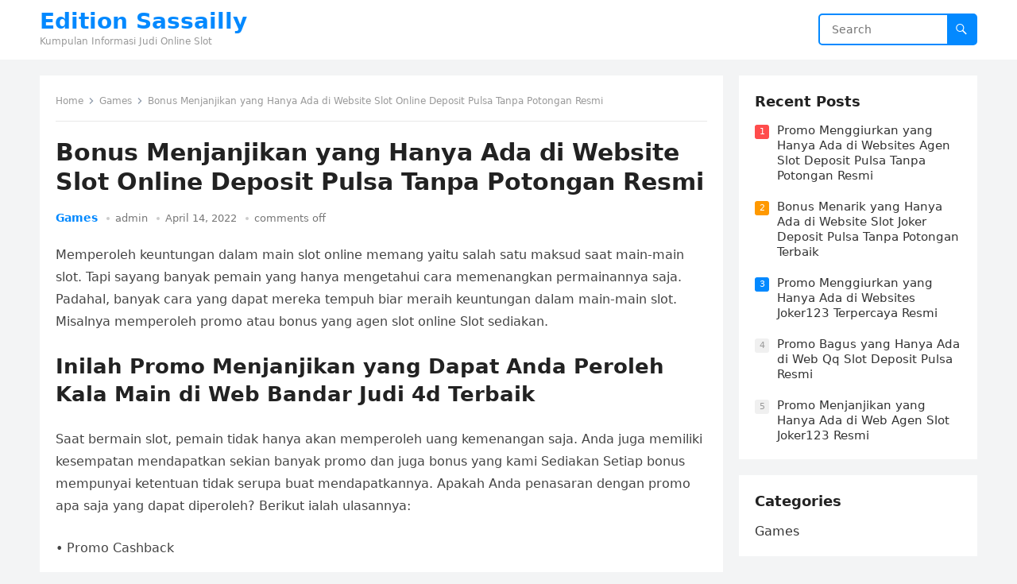

--- FILE ---
content_type: text/html; charset=UTF-8
request_url: https://editionsassailly.com/bonus-menjanjikan-yang-hanya-ada-di-website-slot-online-deposit-pulsa-tanpa-potongan-resmi/
body_size: 9816
content:
<!DOCTYPE html>
<html lang="en-US">
<head>
<meta charset="UTF-8">
<meta name="viewport" content="width=device-width, initial-scale=1">
<meta http-equiv="X-UA-Compatible" content="IE=edge">
<meta name="HandheldFriendly" content="true">
<link rel="profile" href="https://gmpg.org/xfn/11">
<title>Bonus Menjanjikan yang Hanya Ada di Website Slot Online Deposit Pulsa Tanpa Potongan Resmi &#8211; Edition Sassailly</title>
<meta name='robots' content='max-image-preview:large' />
<link rel="alternate" type="application/rss+xml" title="Edition Sassailly &raquo; Feed" href="https://editionsassailly.com/feed/" />
<link rel="alternate" type="application/rss+xml" title="Edition Sassailly &raquo; Comments Feed" href="https://editionsassailly.com/comments/feed/" />
<script type="text/javascript">
/* <![CDATA[ */
window._wpemojiSettings = {"baseUrl":"https:\/\/s.w.org\/images\/core\/emoji\/14.0.0\/72x72\/","ext":".png","svgUrl":"https:\/\/s.w.org\/images\/core\/emoji\/14.0.0\/svg\/","svgExt":".svg","source":{"concatemoji":"https:\/\/editionsassailly.com\/wp-includes\/js\/wp-emoji-release.min.js?ver=6.4.5"}};
/*! This file is auto-generated */
!function(i,n){var o,s,e;function c(e){try{var t={supportTests:e,timestamp:(new Date).valueOf()};sessionStorage.setItem(o,JSON.stringify(t))}catch(e){}}function p(e,t,n){e.clearRect(0,0,e.canvas.width,e.canvas.height),e.fillText(t,0,0);var t=new Uint32Array(e.getImageData(0,0,e.canvas.width,e.canvas.height).data),r=(e.clearRect(0,0,e.canvas.width,e.canvas.height),e.fillText(n,0,0),new Uint32Array(e.getImageData(0,0,e.canvas.width,e.canvas.height).data));return t.every(function(e,t){return e===r[t]})}function u(e,t,n){switch(t){case"flag":return n(e,"\ud83c\udff3\ufe0f\u200d\u26a7\ufe0f","\ud83c\udff3\ufe0f\u200b\u26a7\ufe0f")?!1:!n(e,"\ud83c\uddfa\ud83c\uddf3","\ud83c\uddfa\u200b\ud83c\uddf3")&&!n(e,"\ud83c\udff4\udb40\udc67\udb40\udc62\udb40\udc65\udb40\udc6e\udb40\udc67\udb40\udc7f","\ud83c\udff4\u200b\udb40\udc67\u200b\udb40\udc62\u200b\udb40\udc65\u200b\udb40\udc6e\u200b\udb40\udc67\u200b\udb40\udc7f");case"emoji":return!n(e,"\ud83e\udef1\ud83c\udffb\u200d\ud83e\udef2\ud83c\udfff","\ud83e\udef1\ud83c\udffb\u200b\ud83e\udef2\ud83c\udfff")}return!1}function f(e,t,n){var r="undefined"!=typeof WorkerGlobalScope&&self instanceof WorkerGlobalScope?new OffscreenCanvas(300,150):i.createElement("canvas"),a=r.getContext("2d",{willReadFrequently:!0}),o=(a.textBaseline="top",a.font="600 32px Arial",{});return e.forEach(function(e){o[e]=t(a,e,n)}),o}function t(e){var t=i.createElement("script");t.src=e,t.defer=!0,i.head.appendChild(t)}"undefined"!=typeof Promise&&(o="wpEmojiSettingsSupports",s=["flag","emoji"],n.supports={everything:!0,everythingExceptFlag:!0},e=new Promise(function(e){i.addEventListener("DOMContentLoaded",e,{once:!0})}),new Promise(function(t){var n=function(){try{var e=JSON.parse(sessionStorage.getItem(o));if("object"==typeof e&&"number"==typeof e.timestamp&&(new Date).valueOf()<e.timestamp+604800&&"object"==typeof e.supportTests)return e.supportTests}catch(e){}return null}();if(!n){if("undefined"!=typeof Worker&&"undefined"!=typeof OffscreenCanvas&&"undefined"!=typeof URL&&URL.createObjectURL&&"undefined"!=typeof Blob)try{var e="postMessage("+f.toString()+"("+[JSON.stringify(s),u.toString(),p.toString()].join(",")+"));",r=new Blob([e],{type:"text/javascript"}),a=new Worker(URL.createObjectURL(r),{name:"wpTestEmojiSupports"});return void(a.onmessage=function(e){c(n=e.data),a.terminate(),t(n)})}catch(e){}c(n=f(s,u,p))}t(n)}).then(function(e){for(var t in e)n.supports[t]=e[t],n.supports.everything=n.supports.everything&&n.supports[t],"flag"!==t&&(n.supports.everythingExceptFlag=n.supports.everythingExceptFlag&&n.supports[t]);n.supports.everythingExceptFlag=n.supports.everythingExceptFlag&&!n.supports.flag,n.DOMReady=!1,n.readyCallback=function(){n.DOMReady=!0}}).then(function(){return e}).then(function(){var e;n.supports.everything||(n.readyCallback(),(e=n.source||{}).concatemoji?t(e.concatemoji):e.wpemoji&&e.twemoji&&(t(e.twemoji),t(e.wpemoji)))}))}((window,document),window._wpemojiSettings);
/* ]]> */
</script>
<style id='wp-emoji-styles-inline-css' type='text/css'>

	img.wp-smiley, img.emoji {
		display: inline !important;
		border: none !important;
		box-shadow: none !important;
		height: 1em !important;
		width: 1em !important;
		margin: 0 0.07em !important;
		vertical-align: -0.1em !important;
		background: none !important;
		padding: 0 !important;
	}
</style>
<link rel='stylesheet' id='wp-block-library-css' href='https://editionsassailly.com/wp-includes/css/dist/block-library/style.min.css?ver=6.4.5' type='text/css' media='all' />
<style id='wp-block-library-theme-inline-css' type='text/css'>
.wp-block-audio figcaption{color:#555;font-size:13px;text-align:center}.is-dark-theme .wp-block-audio figcaption{color:hsla(0,0%,100%,.65)}.wp-block-audio{margin:0 0 1em}.wp-block-code{border:1px solid #ccc;border-radius:4px;font-family:Menlo,Consolas,monaco,monospace;padding:.8em 1em}.wp-block-embed figcaption{color:#555;font-size:13px;text-align:center}.is-dark-theme .wp-block-embed figcaption{color:hsla(0,0%,100%,.65)}.wp-block-embed{margin:0 0 1em}.blocks-gallery-caption{color:#555;font-size:13px;text-align:center}.is-dark-theme .blocks-gallery-caption{color:hsla(0,0%,100%,.65)}.wp-block-image figcaption{color:#555;font-size:13px;text-align:center}.is-dark-theme .wp-block-image figcaption{color:hsla(0,0%,100%,.65)}.wp-block-image{margin:0 0 1em}.wp-block-pullquote{border-bottom:4px solid;border-top:4px solid;color:currentColor;margin-bottom:1.75em}.wp-block-pullquote cite,.wp-block-pullquote footer,.wp-block-pullquote__citation{color:currentColor;font-size:.8125em;font-style:normal;text-transform:uppercase}.wp-block-quote{border-left:.25em solid;margin:0 0 1.75em;padding-left:1em}.wp-block-quote cite,.wp-block-quote footer{color:currentColor;font-size:.8125em;font-style:normal;position:relative}.wp-block-quote.has-text-align-right{border-left:none;border-right:.25em solid;padding-left:0;padding-right:1em}.wp-block-quote.has-text-align-center{border:none;padding-left:0}.wp-block-quote.is-large,.wp-block-quote.is-style-large,.wp-block-quote.is-style-plain{border:none}.wp-block-search .wp-block-search__label{font-weight:700}.wp-block-search__button{border:1px solid #ccc;padding:.375em .625em}:where(.wp-block-group.has-background){padding:1.25em 2.375em}.wp-block-separator.has-css-opacity{opacity:.4}.wp-block-separator{border:none;border-bottom:2px solid;margin-left:auto;margin-right:auto}.wp-block-separator.has-alpha-channel-opacity{opacity:1}.wp-block-separator:not(.is-style-wide):not(.is-style-dots){width:100px}.wp-block-separator.has-background:not(.is-style-dots){border-bottom:none;height:1px}.wp-block-separator.has-background:not(.is-style-wide):not(.is-style-dots){height:2px}.wp-block-table{margin:0 0 1em}.wp-block-table td,.wp-block-table th{word-break:normal}.wp-block-table figcaption{color:#555;font-size:13px;text-align:center}.is-dark-theme .wp-block-table figcaption{color:hsla(0,0%,100%,.65)}.wp-block-video figcaption{color:#555;font-size:13px;text-align:center}.is-dark-theme .wp-block-video figcaption{color:hsla(0,0%,100%,.65)}.wp-block-video{margin:0 0 1em}.wp-block-template-part.has-background{margin-bottom:0;margin-top:0;padding:1.25em 2.375em}
</style>
<style id='classic-theme-styles-inline-css' type='text/css'>
/*! This file is auto-generated */
.wp-block-button__link{color:#fff;background-color:#32373c;border-radius:9999px;box-shadow:none;text-decoration:none;padding:calc(.667em + 2px) calc(1.333em + 2px);font-size:1.125em}.wp-block-file__button{background:#32373c;color:#fff;text-decoration:none}
</style>
<style id='global-styles-inline-css' type='text/css'>
body{--wp--preset--color--black: #000000;--wp--preset--color--cyan-bluish-gray: #abb8c3;--wp--preset--color--white: #ffffff;--wp--preset--color--pale-pink: #f78da7;--wp--preset--color--vivid-red: #cf2e2e;--wp--preset--color--luminous-vivid-orange: #ff6900;--wp--preset--color--luminous-vivid-amber: #fcb900;--wp--preset--color--light-green-cyan: #7bdcb5;--wp--preset--color--vivid-green-cyan: #00d084;--wp--preset--color--pale-cyan-blue: #8ed1fc;--wp--preset--color--vivid-cyan-blue: #0693e3;--wp--preset--color--vivid-purple: #9b51e0;--wp--preset--gradient--vivid-cyan-blue-to-vivid-purple: linear-gradient(135deg,rgba(6,147,227,1) 0%,rgb(155,81,224) 100%);--wp--preset--gradient--light-green-cyan-to-vivid-green-cyan: linear-gradient(135deg,rgb(122,220,180) 0%,rgb(0,208,130) 100%);--wp--preset--gradient--luminous-vivid-amber-to-luminous-vivid-orange: linear-gradient(135deg,rgba(252,185,0,1) 0%,rgba(255,105,0,1) 100%);--wp--preset--gradient--luminous-vivid-orange-to-vivid-red: linear-gradient(135deg,rgba(255,105,0,1) 0%,rgb(207,46,46) 100%);--wp--preset--gradient--very-light-gray-to-cyan-bluish-gray: linear-gradient(135deg,rgb(238,238,238) 0%,rgb(169,184,195) 100%);--wp--preset--gradient--cool-to-warm-spectrum: linear-gradient(135deg,rgb(74,234,220) 0%,rgb(151,120,209) 20%,rgb(207,42,186) 40%,rgb(238,44,130) 60%,rgb(251,105,98) 80%,rgb(254,248,76) 100%);--wp--preset--gradient--blush-light-purple: linear-gradient(135deg,rgb(255,206,236) 0%,rgb(152,150,240) 100%);--wp--preset--gradient--blush-bordeaux: linear-gradient(135deg,rgb(254,205,165) 0%,rgb(254,45,45) 50%,rgb(107,0,62) 100%);--wp--preset--gradient--luminous-dusk: linear-gradient(135deg,rgb(255,203,112) 0%,rgb(199,81,192) 50%,rgb(65,88,208) 100%);--wp--preset--gradient--pale-ocean: linear-gradient(135deg,rgb(255,245,203) 0%,rgb(182,227,212) 50%,rgb(51,167,181) 100%);--wp--preset--gradient--electric-grass: linear-gradient(135deg,rgb(202,248,128) 0%,rgb(113,206,126) 100%);--wp--preset--gradient--midnight: linear-gradient(135deg,rgb(2,3,129) 0%,rgb(40,116,252) 100%);--wp--preset--font-size--small: 13px;--wp--preset--font-size--medium: 20px;--wp--preset--font-size--large: 36px;--wp--preset--font-size--x-large: 42px;--wp--preset--spacing--20: 0.44rem;--wp--preset--spacing--30: 0.67rem;--wp--preset--spacing--40: 1rem;--wp--preset--spacing--50: 1.5rem;--wp--preset--spacing--60: 2.25rem;--wp--preset--spacing--70: 3.38rem;--wp--preset--spacing--80: 5.06rem;--wp--preset--shadow--natural: 6px 6px 9px rgba(0, 0, 0, 0.2);--wp--preset--shadow--deep: 12px 12px 50px rgba(0, 0, 0, 0.4);--wp--preset--shadow--sharp: 6px 6px 0px rgba(0, 0, 0, 0.2);--wp--preset--shadow--outlined: 6px 6px 0px -3px rgba(255, 255, 255, 1), 6px 6px rgba(0, 0, 0, 1);--wp--preset--shadow--crisp: 6px 6px 0px rgba(0, 0, 0, 1);}:where(.is-layout-flex){gap: 0.5em;}:where(.is-layout-grid){gap: 0.5em;}body .is-layout-flow > .alignleft{float: left;margin-inline-start: 0;margin-inline-end: 2em;}body .is-layout-flow > .alignright{float: right;margin-inline-start: 2em;margin-inline-end: 0;}body .is-layout-flow > .aligncenter{margin-left: auto !important;margin-right: auto !important;}body .is-layout-constrained > .alignleft{float: left;margin-inline-start: 0;margin-inline-end: 2em;}body .is-layout-constrained > .alignright{float: right;margin-inline-start: 2em;margin-inline-end: 0;}body .is-layout-constrained > .aligncenter{margin-left: auto !important;margin-right: auto !important;}body .is-layout-constrained > :where(:not(.alignleft):not(.alignright):not(.alignfull)){max-width: var(--wp--style--global--content-size);margin-left: auto !important;margin-right: auto !important;}body .is-layout-constrained > .alignwide{max-width: var(--wp--style--global--wide-size);}body .is-layout-flex{display: flex;}body .is-layout-flex{flex-wrap: wrap;align-items: center;}body .is-layout-flex > *{margin: 0;}body .is-layout-grid{display: grid;}body .is-layout-grid > *{margin: 0;}:where(.wp-block-columns.is-layout-flex){gap: 2em;}:where(.wp-block-columns.is-layout-grid){gap: 2em;}:where(.wp-block-post-template.is-layout-flex){gap: 1.25em;}:where(.wp-block-post-template.is-layout-grid){gap: 1.25em;}.has-black-color{color: var(--wp--preset--color--black) !important;}.has-cyan-bluish-gray-color{color: var(--wp--preset--color--cyan-bluish-gray) !important;}.has-white-color{color: var(--wp--preset--color--white) !important;}.has-pale-pink-color{color: var(--wp--preset--color--pale-pink) !important;}.has-vivid-red-color{color: var(--wp--preset--color--vivid-red) !important;}.has-luminous-vivid-orange-color{color: var(--wp--preset--color--luminous-vivid-orange) !important;}.has-luminous-vivid-amber-color{color: var(--wp--preset--color--luminous-vivid-amber) !important;}.has-light-green-cyan-color{color: var(--wp--preset--color--light-green-cyan) !important;}.has-vivid-green-cyan-color{color: var(--wp--preset--color--vivid-green-cyan) !important;}.has-pale-cyan-blue-color{color: var(--wp--preset--color--pale-cyan-blue) !important;}.has-vivid-cyan-blue-color{color: var(--wp--preset--color--vivid-cyan-blue) !important;}.has-vivid-purple-color{color: var(--wp--preset--color--vivid-purple) !important;}.has-black-background-color{background-color: var(--wp--preset--color--black) !important;}.has-cyan-bluish-gray-background-color{background-color: var(--wp--preset--color--cyan-bluish-gray) !important;}.has-white-background-color{background-color: var(--wp--preset--color--white) !important;}.has-pale-pink-background-color{background-color: var(--wp--preset--color--pale-pink) !important;}.has-vivid-red-background-color{background-color: var(--wp--preset--color--vivid-red) !important;}.has-luminous-vivid-orange-background-color{background-color: var(--wp--preset--color--luminous-vivid-orange) !important;}.has-luminous-vivid-amber-background-color{background-color: var(--wp--preset--color--luminous-vivid-amber) !important;}.has-light-green-cyan-background-color{background-color: var(--wp--preset--color--light-green-cyan) !important;}.has-vivid-green-cyan-background-color{background-color: var(--wp--preset--color--vivid-green-cyan) !important;}.has-pale-cyan-blue-background-color{background-color: var(--wp--preset--color--pale-cyan-blue) !important;}.has-vivid-cyan-blue-background-color{background-color: var(--wp--preset--color--vivid-cyan-blue) !important;}.has-vivid-purple-background-color{background-color: var(--wp--preset--color--vivid-purple) !important;}.has-black-border-color{border-color: var(--wp--preset--color--black) !important;}.has-cyan-bluish-gray-border-color{border-color: var(--wp--preset--color--cyan-bluish-gray) !important;}.has-white-border-color{border-color: var(--wp--preset--color--white) !important;}.has-pale-pink-border-color{border-color: var(--wp--preset--color--pale-pink) !important;}.has-vivid-red-border-color{border-color: var(--wp--preset--color--vivid-red) !important;}.has-luminous-vivid-orange-border-color{border-color: var(--wp--preset--color--luminous-vivid-orange) !important;}.has-luminous-vivid-amber-border-color{border-color: var(--wp--preset--color--luminous-vivid-amber) !important;}.has-light-green-cyan-border-color{border-color: var(--wp--preset--color--light-green-cyan) !important;}.has-vivid-green-cyan-border-color{border-color: var(--wp--preset--color--vivid-green-cyan) !important;}.has-pale-cyan-blue-border-color{border-color: var(--wp--preset--color--pale-cyan-blue) !important;}.has-vivid-cyan-blue-border-color{border-color: var(--wp--preset--color--vivid-cyan-blue) !important;}.has-vivid-purple-border-color{border-color: var(--wp--preset--color--vivid-purple) !important;}.has-vivid-cyan-blue-to-vivid-purple-gradient-background{background: var(--wp--preset--gradient--vivid-cyan-blue-to-vivid-purple) !important;}.has-light-green-cyan-to-vivid-green-cyan-gradient-background{background: var(--wp--preset--gradient--light-green-cyan-to-vivid-green-cyan) !important;}.has-luminous-vivid-amber-to-luminous-vivid-orange-gradient-background{background: var(--wp--preset--gradient--luminous-vivid-amber-to-luminous-vivid-orange) !important;}.has-luminous-vivid-orange-to-vivid-red-gradient-background{background: var(--wp--preset--gradient--luminous-vivid-orange-to-vivid-red) !important;}.has-very-light-gray-to-cyan-bluish-gray-gradient-background{background: var(--wp--preset--gradient--very-light-gray-to-cyan-bluish-gray) !important;}.has-cool-to-warm-spectrum-gradient-background{background: var(--wp--preset--gradient--cool-to-warm-spectrum) !important;}.has-blush-light-purple-gradient-background{background: var(--wp--preset--gradient--blush-light-purple) !important;}.has-blush-bordeaux-gradient-background{background: var(--wp--preset--gradient--blush-bordeaux) !important;}.has-luminous-dusk-gradient-background{background: var(--wp--preset--gradient--luminous-dusk) !important;}.has-pale-ocean-gradient-background{background: var(--wp--preset--gradient--pale-ocean) !important;}.has-electric-grass-gradient-background{background: var(--wp--preset--gradient--electric-grass) !important;}.has-midnight-gradient-background{background: var(--wp--preset--gradient--midnight) !important;}.has-small-font-size{font-size: var(--wp--preset--font-size--small) !important;}.has-medium-font-size{font-size: var(--wp--preset--font-size--medium) !important;}.has-large-font-size{font-size: var(--wp--preset--font-size--large) !important;}.has-x-large-font-size{font-size: var(--wp--preset--font-size--x-large) !important;}
.wp-block-navigation a:where(:not(.wp-element-button)){color: inherit;}
:where(.wp-block-post-template.is-layout-flex){gap: 1.25em;}:where(.wp-block-post-template.is-layout-grid){gap: 1.25em;}
:where(.wp-block-columns.is-layout-flex){gap: 2em;}:where(.wp-block-columns.is-layout-grid){gap: 2em;}
.wp-block-pullquote{font-size: 1.5em;line-height: 1.6;}
</style>
<link rel='stylesheet' id='contact-form-7-css' href='https://editionsassailly.com/wp-content/plugins/contact-form-7/includes/css/styles.css?ver=5.5.6' type='text/css' media='all' />
<link rel='stylesheet' id='blogsite-fontawesome-style-css' href='https://editionsassailly.com/wp-content/themes/blogsite/assets/css/font-awesome.css?ver=6.4.5' type='text/css' media='all' />
<link rel='stylesheet' id='blogsite-genericons-style-css' href='https://editionsassailly.com/wp-content/themes/blogsite/genericons/genericons.css?ver=6.4.5' type='text/css' media='all' />
<link rel='stylesheet' id='blogsite-style-css' href='https://editionsassailly.com/wp-content/themes/blogsite/style.css?ver=20220401' type='text/css' media='all' />
<link rel='stylesheet' id='blogsite-responsive-style-css' href='https://editionsassailly.com/wp-content/themes/blogsite/responsive.css?ver=20220401' type='text/css' media='all' />
<script type="text/javascript" src="https://editionsassailly.com/wp-includes/js/jquery/jquery.min.js?ver=3.7.1" id="jquery-core-js"></script>
<script type="text/javascript" src="https://editionsassailly.com/wp-includes/js/jquery/jquery-migrate.min.js?ver=3.4.1" id="jquery-migrate-js"></script>
<link rel="https://api.w.org/" href="https://editionsassailly.com/wp-json/" /><link rel="alternate" type="application/json" href="https://editionsassailly.com/wp-json/wp/v2/posts/2593" /><link rel="EditURI" type="application/rsd+xml" title="RSD" href="https://editionsassailly.com/xmlrpc.php?rsd" />
<meta name="generator" content="WordPress 6.4.5" />
<link rel="canonical" href="https://editionsassailly.com/bonus-menjanjikan-yang-hanya-ada-di-website-slot-online-deposit-pulsa-tanpa-potongan-resmi/" />
<link rel='shortlink' href='https://editionsassailly.com/?p=2593' />
<link rel="alternate" type="application/json+oembed" href="https://editionsassailly.com/wp-json/oembed/1.0/embed?url=https%3A%2F%2Feditionsassailly.com%2Fbonus-menjanjikan-yang-hanya-ada-di-website-slot-online-deposit-pulsa-tanpa-potongan-resmi%2F" />
<link rel="alternate" type="text/xml+oembed" href="https://editionsassailly.com/wp-json/oembed/1.0/embed?url=https%3A%2F%2Feditionsassailly.com%2Fbonus-menjanjikan-yang-hanya-ada-di-website-slot-online-deposit-pulsa-tanpa-potongan-resmi%2F&#038;format=xml" />
</head>

<body class="post-template-default single single-post postid-2593 single-format-standard wp-embed-responsive">


<div id="page" class="site">

	<a class="skip-link screen-reader-text" href="#content">Skip to content</a>

	<header id="masthead" class="site-header clear">

		
		<div class="container">

			<div class="site-branding">

				
				
					<div class="site-title-desc">

						<div class="site-title ">
							<h1><a href="https://editionsassailly.com">Edition Sassailly</a></h1>
						</div><!-- .site-title -->	

						<div class="site-description">
							Kumpulan Informasi Judi Online Slot						</div><!-- .site-desc -->

					</div><!-- .site-title-desc -->

				
			</div><!-- .site-branding -->		

			<nav id="primary-nav" class="primary-navigation">

				
			</nav><!-- #primary-nav -->

			<div class="header-search">
				<form id="searchform" method="get" action="https://editionsassailly.com/">
					<input type="search" name="s" class="search-input" placeholder="Search" autocomplete="off">
					<button type="submit" class="search-submit"><span class="genericon genericon-search"></span></button>		
				</form>
			</div><!-- .header-search -->

			<div class="header-toggles">
				<button class="toggle nav-toggle mobile-nav-toggle" data-toggle-target=".menu-modal"  data-toggle-body-class="showing-menu-modal" aria-expanded="false" data-set-focus=".close-nav-toggle">
					<span class="toggle-inner">
						<span class="toggle-icon">
							<svg class="svg-icon" aria-hidden="true" role="img" focusable="false" xmlns="http://www.w3.org/2000/svg" width="26" height="7" viewBox="0 0 26 7"><path fill-rule="evenodd" d="M332.5,45 C330.567003,45 329,43.4329966 329,41.5 C329,39.5670034 330.567003,38 332.5,38 C334.432997,38 336,39.5670034 336,41.5 C336,43.4329966 334.432997,45 332.5,45 Z M342,45 C340.067003,45 338.5,43.4329966 338.5,41.5 C338.5,39.5670034 340.067003,38 342,38 C343.932997,38 345.5,39.5670034 345.5,41.5 C345.5,43.4329966 343.932997,45 342,45 Z M351.5,45 C349.567003,45 348,43.4329966 348,41.5 C348,39.5670034 349.567003,38 351.5,38 C353.432997,38 355,39.5670034 355,41.5 C355,43.4329966 353.432997,45 351.5,45 Z" transform="translate(-329 -38)" /></svg>						</span>
						<span class="toggle-text">Menu</span>
					</span>
				</button><!-- .nav-toggle -->
			</div><!-- .header-toggles -->
			
		</div><!-- .container -->

	</header><!-- #masthead -->	

	<div class="menu-modal cover-modal header-footer-group" data-modal-target-string=".menu-modal">

		<div class="menu-modal-inner modal-inner">

			<div class="menu-wrapper section-inner">

				<div class="menu-top">

					<button class="toggle close-nav-toggle fill-children-current-color" data-toggle-target=".menu-modal" data-toggle-body-class="showing-menu-modal" aria-expanded="false" data-set-focus=".menu-modal">
						<span class="toggle-text">Close Menu</span>
						<svg class="svg-icon" aria-hidden="true" role="img" focusable="false" xmlns="http://www.w3.org/2000/svg" width="16" height="16" viewBox="0 0 16 16"><polygon fill="" fill-rule="evenodd" points="6.852 7.649 .399 1.195 1.445 .149 7.899 6.602 14.352 .149 15.399 1.195 8.945 7.649 15.399 14.102 14.352 15.149 7.899 8.695 1.445 15.149 .399 14.102" /></svg>					</button><!-- .nav-toggle -->

					
					<nav class="mobile-menu" aria-label="Mobile" role="navigation">

						<ul class="modal-menu reset-list-style">

						
						</ul>

					</nav>

				</div><!-- .menu-top -->

			</div><!-- .menu-wrapper -->

		</div><!-- .menu-modal-inner -->

	</div><!-- .menu-modal -->	

<div class="header-space"></div>

<div id="content" class="site-content container  clear">

	<div id="primary" class="content-area">

		<main id="main" class="site-main" >

		
<article id="post-2593" class="post-2593 post type-post status-publish format-standard hentry category-games tag-joker123-mobile">

	<div class="breadcrumbs">
		<span class="breadcrumbs-nav">
			<a href="https://editionsassailly.com">Home</a>
			<span class="post-category"><a href="https://editionsassailly.com/category/games/">Games</a> </span>
			<span class="post-title">Bonus Menjanjikan yang Hanya Ada di Website Slot Online Deposit Pulsa Tanpa Potongan Resmi</span>
		</span>
	</div>

	<header class="entry-header">	

		<h1 class="entry-title">Bonus Menjanjikan yang Hanya Ada di Website Slot Online Deposit Pulsa Tanpa Potongan Resmi</h1>
		<div class="entry-meta">

	<span class="entry-category"><a href="https://editionsassailly.com/category/games/">Games</a> </span>		

	<span class="entry-author"><a href="https://editionsassailly.com/author/admin/" title="Posts by admin" rel="author">admin</a></span> 

	<span class="entry-date">April 14, 2022</span>

	<span class="entry-comment"><span class="comments-link">comments off</span></span>

</div>
		
	</header><!-- .entry-header -->

	<div class="entry-content">

		<p>Memperoleh keuntungan dalam main slot online memang yaitu salah satu maksud saat main-main slot. Tapi sayang banyak pemain yang hanya mengetahui cara memenangkan permainannya saja. Padahal, banyak cara yang dapat mereka tempuh biar meraih keuntungan dalam main-main slot. Misalnya memperoleh promo atau bonus yang agen slot online Slot sediakan.</p>
<h2>Inilah Promo Menjanjikan yang Dapat Anda Peroleh Kala Main di Web Bandar Judi 4d Terbaik</h2>
<p>Saat bermain slot, pemain tidak hanya akan memperoleh uang kemenangan saja. Anda juga memiliki kesempatan mendapatkan sekian banyak promo dan juga bonus yang kami Sediakan Setiap bonus mempunyai ketentuan tidak serupa buat mendapatkannya. Apakah Anda penasaran dengan promo apa saja yang dapat diperoleh? Berikut ialah ulasannya:</p>
<p>• Promo Cashback</p>
<p>Jenis promo perdana yang dapat Anda peroleh disaat main-main slot yaitu promo cashback. Jenis bonus ini adalah salah satu promo yang tersedia di agen slot online Slot resmi. Sebagai satu orang pemula mungkin masih bingung dengan jenis promo satu ini.</p>
<p>Promo cashback ialah salah satu jenis bonus yang bisa Anda peroleh apacila Anda telah memenuhi minimal jumlah taruhan yang telah agen slot Menentukan Para pemain dapat terhibur dengan adanya jenis bonus ini lebih-lebih jikalau mereka belum berhasil memperoleh kemenangan. Jikalau Anda telah mengeluarkan modal banyak bermain slot, promo cashback dapat membuat Anda semangat lagi bermain.</p>
<p>• Promo Referral</p>
<p>Setelah itu promo referral. Promo ini dapat Andan peroleh jikalau berhasil mereferensikan teman bermai di agen Slot. Bonus secara automatic akan masuk ke dalam akun Anda. Semakin banyak mengajak teman bermain slot, sehingga akan semakin banyak pula bonus yang dapat Anda peroleh nantinya.</p>
<p>Cara mendapatkan bonus ini juda tidaklah sulit. Waktu telah menjadi member di agen Slot, Anda akan mendapati link yang nantinya bisa Anda sebarkan ke sekian banyak teman atau alat sosial. Dengan cara seperti ini, potensi memperoleh bonus ini juga akan besar. Karena akan semakin banyak bettor baru yang akan main-main dengan menggunakan link referral yang Anda miliki.</p>
<p>• Promo Deposit</p>
<p>Saat akan melakukan taruhan slot online, Anda mesti melakukan deposit apalagi Dulu Deposit ialah salah satu proses menyetorkan dana pada pihak agen Slot. Promo ini juga akan memberikan keuntungan bagi Anda.</p>
<p>Utk memperoleh bonus ini, Anda mesti memenuhi dulu ketentuan deposit yang telah agen Memastikan Dengan begitu, Anda mempunyai wewenang mendapatkan promo deposit dengan nominal yang masuk akal namun menjanjikan.</p>
<p>Cara Memperoleh Promo Referral di Agen Slot Resmi<br />
Setelah mengetahui promo apa saja yang bisa Anda peroleh di atas, setelah itu penting bagi bettor mengetahui bagaimana cara memperoleh promo referral di agen Slot berikut ini:</p>
<p>• Membuat Kode Undangan</p>
<p>Cara pertama agar bettor dapat mendapatkan bonus referral yakni dengan cara membuat kode undangan referral. Dengan kode ini, Anda dapat menggandeng pemain lain utk bergabung di agen Slot resmi dengan kualaits terbaik.</p>
<p>• Mengajak Permain Bermain Slot di Agen Slot</p>
<p>Jikalau Anda telah meraih kode undangan, seterusnya sebarkanlah kode tersebut ke teman lewat alat sosial atau group tertentu. Biar dapat memperoleh bonus yang banyak, pemain harus bisa menggandeng banyak teman sehingga bisa mendapatkan referral dari mereka.</p>
<p>• Mendapati Promo Referral Disaat Pemain Main Taruhan</p>
<p>Sebagai satu orang pemain baru, bettor dapat mendapatkan bonus referral saat bergabung di salah satu agen terbaik Slot resmi. Pemain dapat memperluas promo ini dengan sekian banyak jumlah modal tertentu yang mana dapat pemain gunakan nantinya.</p>
<p>Itulah sekian banyak promo menjanjikan di agen Slot resmi yang bisa memberikan keuntungan waktu bermain slot online. Bila Anda ingin meraih promo tersebut, sehingga penuhi sekian banyak ketentuan yang agen berikan.</p>
	</div><!-- .entry-content -->

	<div class="entry-tags">

		<span class="tag-links"> <a href="https://editionsassailly.com/tag/joker123-mobile/" rel="tag">Joker123 Mobile</a></span>			
			</div><!-- .entry-tags -->

</article><!-- #post-## -->

<div class="entry-footer">

	<div class="share-icons">
		
		
	</div><!-- .share-icons -->

</div><!-- .entry-footer -->

<div class="author-box clear">
	<a href="https://editionsassailly.com/author/admin/"><img alt='' src='https://secure.gravatar.com/avatar/c9930d7e389a1aa02c5732c9bafc1487?s=120&#038;d=mm&#038;r=g' srcset='https://secure.gravatar.com/avatar/c9930d7e389a1aa02c5732c9bafc1487?s=240&#038;d=mm&#038;r=g 2x' class='avatar avatar-120 photo' height='120' width='120' decoding='async'/></a>
	<div class="author-meta">	
		<div class="author-name">
			<a href="https://editionsassailly.com/author/admin/">admin</a>
		</div>	
		<div class="author-desc">
					</div>
	</div>
</div><!-- .author-box -->


		<div class="entry-related clear">
			<h3>Related Posts</h3>
			<div class="content-loop clear">
									
<div id="post-463" class="clear last post-463 post type-post status-publish format-standard hentry category-games tag-poker-online-deposit-10rb">	

		

	<div class="entry-category">
		<a href="https://editionsassailly.com/category/games/">Games</a> 	</div>		

	<h2 class="entry-title"><a href="https://editionsassailly.com/bonus-menggiurkan-yang-hanya-ada-di-website-slot-online-deposit-pulsa-tanpa-potongan-terpercaya/">Bonus Menggiurkan yang Hanya Ada di Website Slot Online Deposit Pulsa Tanpa Potongan Terpercaya</a></h2>
	
	<div class="entry-meta">

	<span class="entry-author"><a href="https://editionsassailly.com/author/admin/" title="Posts by admin" rel="author">admin</a></span> 

	<span class="entry-date">May 12, 2022</span>

	<span class="entry-comment"><span class="comments-link">comments off</span></span>

</div><!-- .entry-meta -->

	<div class="entry-summary">
		<p>Mendapati keuntungan dalam bermain slot online benar-benar yaitu salah satu maksud diwaktu bermain slot. Sayangnya banyak pemain yang hanya mengetahui cara memenangkan permainannya saja. Padahal, banyak cara&#8230; </p>
	</div><!-- .entry-summary -->


</div><!-- #post-463 -->
									
<div id="post-3324" class="clear last post-3324 post type-post status-publish format-standard hentry category-games tag-joker123-mobile">	

		

	<div class="entry-category">
		<a href="https://editionsassailly.com/category/games/">Games</a> 	</div>		

	<h2 class="entry-title"><a href="https://editionsassailly.com/promo-menggiurkan-yang-hanya-ada-di-websites-agen-slot-deposit-pulsa-tanpa-potongan-resmi/">Promo Menggiurkan yang Hanya Ada di Websites Agen Slot Deposit Pulsa Tanpa Potongan Resmi</a></h2>
	
	<div class="entry-meta">

	<span class="entry-author"><a href="https://editionsassailly.com/author/admin/" title="Posts by admin" rel="author">admin</a></span> 

	<span class="entry-date">May 12, 2022</span>

	<span class="entry-comment"><span class="comments-link">comments off</span></span>

</div><!-- .entry-meta -->

	<div class="entry-summary">
		<p>Mendapatkan keuntungan dalam main-main slot online memang yakni salah satu maksud saat main-main slot. Disayangkan banyak pemain yang hanya mengetahui cara memenangkan permainannya saja. Padahal, banyak cara&#8230; </p>
	</div><!-- .entry-summary -->


</div><!-- #post-3324 -->
									
<div id="post-742" class="clear last post-742 post type-post status-publish format-standard hentry category-games tag-slot-deposit-via-pulsa-tanpa-potongan">	

		

	<div class="entry-category">
		<a href="https://editionsassailly.com/category/games/">Games</a> 	</div>		

	<h2 class="entry-title"><a href="https://editionsassailly.com/bonus-menarik-yang-hanya-ada-di-website-slot-joker-deposit-pulsa-tanpa-potongan-terbaik/">Bonus Menarik yang Hanya Ada di Website Slot Joker Deposit Pulsa Tanpa Potongan Terbaik</a></h2>
	
	<div class="entry-meta">

	<span class="entry-author"><a href="https://editionsassailly.com/author/admin/" title="Posts by admin" rel="author">admin</a></span> 

	<span class="entry-date">May 12, 2022</span>

	<span class="entry-comment"><span class="comments-link">comments off</span></span>

</div><!-- .entry-meta -->

	<div class="entry-summary">
		<p>Meraih keuntungan dalam main slot online memang lah merupakan salah satu maksud waktu main-main slot. Sayangnya banyak pemain yang hanya mengetahui cara memenangkan permainannya saja. Padahal, banyak&#8230; </p>
	</div><!-- .entry-summary -->


</div><!-- #post-742 -->
									
<div id="post-1537" class="clear last post-1537 post type-post status-publish format-standard hentry category-games tag-game-slot-deposit-pulsa-10rb-tanpa-potongan">	

		

	<div class="entry-category">
		<a href="https://editionsassailly.com/category/games/">Games</a> 	</div>		

	<h2 class="entry-title"><a href="https://editionsassailly.com/promo-menggiurkan-yang-hanya-ada-di-websites-joker123-terpercaya-resmi/">Promo Menggiurkan yang Hanya Ada di Websites Joker123 Terpercaya Resmi</a></h2>
	
	<div class="entry-meta">

	<span class="entry-author"><a href="https://editionsassailly.com/author/admin/" title="Posts by admin" rel="author">admin</a></span> 

	<span class="entry-date">May 12, 2022</span>

	<span class="entry-comment"><span class="comments-link">comments off</span></span>

</div><!-- .entry-meta -->

	<div class="entry-summary">
		<p>Mendapati keuntungan dalam main slot online memang lah merupakan salah satu tujuan diwaktu main-main slot. Sayangnya banyak pemain yang hanya mengetahui cara memenangkan permainannya saja. Padahal, banyak&#8230; </p>
	</div><!-- .entry-summary -->


</div><!-- #post-1537 -->
									
<div id="post-3118" class="clear last post-3118 post type-post status-publish format-standard hentry category-games tag-joker123-slot">	

		

	<div class="entry-category">
		<a href="https://editionsassailly.com/category/games/">Games</a> 	</div>		

	<h2 class="entry-title"><a href="https://editionsassailly.com/promo-bagus-yang-hanya-ada-di-web-qq-slot-deposit-pulsa-resmi/">Promo Bagus yang Hanya Ada di Web Qq Slot Deposit Pulsa Resmi</a></h2>
	
	<div class="entry-meta">

	<span class="entry-author"><a href="https://editionsassailly.com/author/admin/" title="Posts by admin" rel="author">admin</a></span> 

	<span class="entry-date">May 12, 2022</span>

	<span class="entry-comment"><span class="comments-link">comments off</span></span>

</div><!-- .entry-meta -->

	<div class="entry-summary">
		<p>Memperoleh keuntungan dalam bermain slot online memang lah adalah salah satu tujuan saat main slot. Sangat disayangkan banyak pemain yang hanya mengetahui cara memenangkan permainannya saja. Padahal,&#8230; </p>
	</div><!-- .entry-summary -->


</div><!-- #post-3118 -->
									
<div id="post-185" class="clear last post-185 post type-post status-publish format-standard hentry category-games tag-joker123-mobile">	

		

	<div class="entry-category">
		<a href="https://editionsassailly.com/category/games/">Games</a> 	</div>		

	<h2 class="entry-title"><a href="https://editionsassailly.com/promo-menjanjikan-yang-hanya-ada-di-web-agen-slot-joker123-resmi/">Promo Menjanjikan yang Hanya Ada di Web Agen Slot Joker123 Resmi</a></h2>
	
	<div class="entry-meta">

	<span class="entry-author"><a href="https://editionsassailly.com/author/admin/" title="Posts by admin" rel="author">admin</a></span> 

	<span class="entry-date">May 12, 2022</span>

	<span class="entry-comment"><span class="comments-link">comments off</span></span>

</div><!-- .entry-meta -->

	<div class="entry-summary">
		<p>Mendapati keuntungan dalam bermain slot online benar-benar ialah salah satu tujuan disaat bermain slot. Sangat disayangkan banyak pemain yang hanya mengetahui cara memenangkan permainannya saja. Padahal, banyak&#8230; </p>
	</div><!-- .entry-summary -->


</div><!-- #post-185 -->
							</div><!-- .related-posts -->
		</div><!-- .entry-related -->

	
		</main><!-- #main -->
	</div><!-- #primary -->


<aside id="secondary" class="widget-area sidebar">

	
	<div id="blogsite-recent-2" class="widget widget-blogsite-recent widget-posts-thumbnail"><h2 class="widget-title">Recent Posts</h2><ul><li class="post-list post-list-0"><span>0</span><a href="https://editionsassailly.com/bonus-menggiurkan-yang-hanya-ada-di-website-slot-online-deposit-pulsa-tanpa-potongan-terpercaya/" rel="bookmark">Bonus Menggiurkan yang Hanya Ada di Website Slot Online Deposit Pulsa Tanpa Potongan Terpercaya</a></li><li class="post-list post-list-1"><span>1</span><a href="https://editionsassailly.com/promo-menggiurkan-yang-hanya-ada-di-websites-agen-slot-deposit-pulsa-tanpa-potongan-resmi/" rel="bookmark">Promo Menggiurkan yang Hanya Ada di Websites Agen Slot Deposit Pulsa Tanpa Potongan Resmi</a></li><li class="post-list post-list-2"><span>2</span><a href="https://editionsassailly.com/bonus-menarik-yang-hanya-ada-di-website-slot-joker-deposit-pulsa-tanpa-potongan-terbaik/" rel="bookmark">Bonus Menarik yang Hanya Ada di Website Slot Joker Deposit Pulsa Tanpa Potongan Terbaik</a></li><li class="post-list post-list-3"><span>3</span><a href="https://editionsassailly.com/promo-menggiurkan-yang-hanya-ada-di-websites-joker123-terpercaya-resmi/" rel="bookmark">Promo Menggiurkan yang Hanya Ada di Websites Joker123 Terpercaya Resmi</a></li><li class="post-list post-list-4"><span>4</span><a href="https://editionsassailly.com/promo-bagus-yang-hanya-ada-di-web-qq-slot-deposit-pulsa-resmi/" rel="bookmark">Promo Bagus yang Hanya Ada di Web Qq Slot Deposit Pulsa Resmi</a></li><li class="post-list post-list-5"><span>5</span><a href="https://editionsassailly.com/promo-menjanjikan-yang-hanya-ada-di-web-agen-slot-joker123-resmi/" rel="bookmark">Promo Menjanjikan yang Hanya Ada di Web Agen Slot Joker123 Resmi</a></li></ul></div><div id="categories-2" class="widget widget_categories"><h2 class="widget-title">Categories</h2>
			<ul>
					<li class="cat-item cat-item-1"><a href="https://editionsassailly.com/category/games/">Games</a>
</li>
			</ul>

			</div><div id="custom_html-2" class="widget_text widget widget_custom_html"><div class="textwidget custom-html-widget"><a href="https://lutinaspizzeria.com">slot online resmi</a> <br>
<a href="https://parnasmusic.com/">Petir388</a></div></div>	
	
</aside><!-- #secondary -->


	</div><!-- #content .site-content -->
	
	<footer id="colophon" class="site-footer">

		
		<div class="clear"></div>

		<div id="site-bottom" class="no-footer-widgets clear">

			<div class="container">

				
			
			<div class="site-info">
				
			</div><!-- .site-info -->

			</div><!-- .container -->

		</div>
		<!-- #site-bottom -->
							
	</footer><!-- #colophon -->
</div><!-- #page -->


	<div id="back-top">
		<a href="#top" title="Back to top"><span class="genericon genericon-collapse"></span></a>
	</div>


<script type="text/javascript" src="https://editionsassailly.com/wp-includes/js/dist/vendor/wp-polyfill-inert.min.js?ver=3.1.2" id="wp-polyfill-inert-js"></script>
<script type="text/javascript" src="https://editionsassailly.com/wp-includes/js/dist/vendor/regenerator-runtime.min.js?ver=0.14.0" id="regenerator-runtime-js"></script>
<script type="text/javascript" src="https://editionsassailly.com/wp-includes/js/dist/vendor/wp-polyfill.min.js?ver=3.15.0" id="wp-polyfill-js"></script>
<script type="text/javascript" id="contact-form-7-js-extra">
/* <![CDATA[ */
var wpcf7 = {"api":{"root":"https:\/\/editionsassailly.com\/wp-json\/","namespace":"contact-form-7\/v1"}};
/* ]]> */
</script>
<script type="text/javascript" src="https://editionsassailly.com/wp-content/plugins/contact-form-7/includes/js/index.js?ver=5.5.6" id="contact-form-7-js"></script>
<script type="text/javascript" src="https://editionsassailly.com/wp-content/themes/blogsite/assets/js/superfish.js?ver=6.4.5" id="blogsite-superfish-js"></script>
<script type="text/javascript" src="https://editionsassailly.com/wp-content/themes/blogsite/assets/js/html5.js?ver=6.4.5" id="blogsite-html5-js"></script>
<script type="text/javascript" src="https://editionsassailly.com/wp-content/themes/blogsite/assets/js/jquery.bxslider.js?ver=6.4.5" id="blogsite-bxslider-js"></script>
<script type="text/javascript" src="https://editionsassailly.com/wp-content/themes/blogsite/assets/js/jquery.tabslet.js?ver=20220401" id="tabslet-js"></script>
<script type="text/javascript" src="https://editionsassailly.com/wp-content/themes/blogsite/assets/js/index.js?ver=20220401" id="blogsite-index-js"></script>
<script type="text/javascript" src="https://editionsassailly.com/wp-content/themes/blogsite/assets/js/jquery.custom.js?ver=20220401" id="blogsite-custom-js"></script>
    <script>
    /(trident|msie)/i.test(navigator.userAgent)&&document.getElementById&&window.addEventListener&&window.addEventListener("hashchange",function(){var t,e=location.hash.substring(1);/^[A-z0-9_-]+$/.test(e)&&(t=document.getElementById(e))&&(/^(?:a|select|input|button|textarea)$/i.test(t.tagName)||(t.tabIndex=-1),t.focus())},!1);
    </script>
    
<script defer src="https://static.cloudflareinsights.com/beacon.min.js/vcd15cbe7772f49c399c6a5babf22c1241717689176015" integrity="sha512-ZpsOmlRQV6y907TI0dKBHq9Md29nnaEIPlkf84rnaERnq6zvWvPUqr2ft8M1aS28oN72PdrCzSjY4U6VaAw1EQ==" data-cf-beacon='{"version":"2024.11.0","token":"e1846cd301b14a3a91876bdf4934aa54","r":1,"server_timing":{"name":{"cfCacheStatus":true,"cfEdge":true,"cfExtPri":true,"cfL4":true,"cfOrigin":true,"cfSpeedBrain":true},"location_startswith":null}}' crossorigin="anonymous"></script>
</body>
</html>


--- FILE ---
content_type: text/css
request_url: https://editionsassailly.com/wp-content/themes/blogsite/responsive.css?ver=20220401
body_size: 1101
content:
/* Responsive CSS Style */
@media only screen and (min-width: 960px) and (max-width: 1179px) {
  .container {
    width: 940px; }

  #primary {
    width: 620px; }

  .header-search {
    width: 180px; }

  .sf-menu li a {
    font-size: 13px;
    font-weight: normal; }
    .sf-menu li a .menu-text {
      padding: 0 8px; }

  #primary-menu {
    margin-left: 15px; }

  .menu-item-home {
    display: none; }

  #featured-content .featured-left {
    float: none;
    width: 100%; }
  #featured-content .featured-right {
    float: none;
    width: 100%;
    margin-top: 10px; }
  #featured-content .featured-grid {
    float: left;
    width: 32%;
    margin-right: 2%;
    margin-bottom: 0; }
    #featured-content .featured-grid:last-child {
      margin-right: 0; }
    #featured-content .featured-grid .entry-title {
      font-size: 0.8em; }
  #featured-content .bxslider {
    max-height: 353px; }

  .content-loop .thumbnail-link {
    width: 210px; }
  .content-loop .entry-title {
    font-size: 1.2em; }
  .content-loop .entry-summary {
    line-height: 1.55; } }
/* Smaller than standard 960 (devices and browsers) */
@media only screen and (max-width: 959px) {
  #primary-nav,
  .header-search {
    display: none; }

  .header-toggles {
    display: block; }

  .container {
    width: 98%; }

  .site-header {
    height: 60px; }

  .header-toggles {
    top: 9px; }

  .site-branding #logo {
    height: 60px;
    line-height: 60px; }
  .site-branding img {
    max-height: 60px; }

  .site-title {
    font-size: 24px;
    line-height: 60px;
    margin: 0; }

  .site-description {
    display: none; }

  #featured-content .featured-left {
    float: none;
    width: 100%;
    margin-bottom: 0; }
  #featured-content .featured-right {
    float: none;
    width: 100%;
    margin-top: 10px; }
  #featured-content .featured-grid {
    float: left;
    width: 32%;
    margin-right: 2%;
    margin-bottom: 0; }
    #featured-content .featured-grid:last-child {
      margin-right: 0; }
    #featured-content .featured-grid .entry-title {
      font-size: 0.8em; }

  .bxslider {
    height: 100%;
    max-height: 100%; }

  .bx-wrapper {
    background-color: transparent;
    background: none; }

  #primary {
    float: none;
    width: 100%;
    margin-bottom: 25px; }

  #secondary {
    float: none;
    width: 100%; }

  .sidebar .widget_ad .widget-title,
  .site-footer .widget_ad .widget-title {
    text-align: left; }

  #site-bottom {
    text-align: center; }
    #site-bottom .site-info {
      float: none;
      margin-bottom: 10px; }
    #site-bottom .footer-nav {
      float: none; }
      #site-bottom .footer-nav ul li {
        padding: 0 5px; } }
/* Tablet Portrait size to standard 960 (devices and browsers) */
@media only screen and (min-width: 768px) and (max-width: 959px) {
  #featured-content .featured-left {
    float: none;
    width: 100%; }
  #featured-content .featured-right {
    float: none;
    width: 100%;
    margin-top: 10px; }
  #featured-content .featured-grid {
    float: left;
    width: 32.666%;
    margin-right: 1%;
    margin-bottom: 0; }
    #featured-content .featured-grid:last-child {
      margin-right: 0; }
    #featured-content .featured-grid .entry-title {
      font-size: 0.8em; }

  .footer-columns .footer-column {
    width: 49%;
    margin-right: 2%; }
    .footer-columns .footer-column:nth-of-type(2n) {
      margin-right: 0; }
    .footer-columns .footer-column:nth-of-type(2n+1) {
      clear: left; } }
/* All Mobile Sizes (devices and browser) */
@media only screen and (max-width: 767px) {
  .site-content {
    padding: 10px 0; }

  #featured-content .featured-slide .entry-header {
    bottom: 10px;
    padding-left: 10px;
    padding-right: 10px; }

  .featured-ad {
    margin-top: 10px;
    margin-bottom: 10px; }

  .single .breadcrumbs .post-title {
    display: none; }
  .single .breadcrumbs .post-category a {
    background: none; }

  .entry-share a {
    margin-right: 2px; }
    .entry-share a span {
      display: none; }

  .entry-summary {
    clear: both;
    display: block; }
    .entry-summary:before {
      content: " ";
      display: block;
      clear: both; }

  .single .entry-header {
    margin-bottom: 20px; }

  .comment-form .comment-form-author,
  .comment-form .comment-form-email,
  .comment-form .comment-form-url {
    width: 100%; }

  .footer-columns .footer-column {
    float: none;
    width: 100%;
    padding: 0 10px; }

  .content-search .thumbnail-link {
    width: 48px; }
  .content-search .entry-title {
    display: table; }
  .content-search .entry-meta {
    display: none; }

  .error-404 .page-content .search-form input.search-field {
    width: 200px; }

  #site-bottom {
    text-align: center; }
    #site-bottom .site-info {
      float: none;
      margin-bottom: 10px; }
    #site-bottom .footer-nav li {
      margin: 0 5px; } }
/* Mobile Landscape Size to Tablet Portrait (devices and browsers) */
@media only screen and (min-width: 480px) and (max-width: 767px) {
  .site-main {
    padding: 15px; }

  #featured-content .featured-slide .entry-title {
    font-size: 24px; }

  .content-loop .thumbnail-link {
    width: 140px;
    margin: 0 20px 20px 0; }
  .content-loop .entry-title {
    font-size: 18px; }
  .content-loop .entry-meta .entry-author {
    display: none; }
  .content-loop .entry-meta .entry-date {
    margin-left: 0;
    padding-left: 0; }
    .content-loop .entry-meta .entry-date:before {
      display: none;
      padding-left: 0; } }
/* Mobile Portrait Size to Mobile Landscape Size (devices and browsers) */
@media only screen and (max-width: 479px) {
  .site-content {
    padding: 10px 0; }

  .site-main {
    padding: 10px; }

  #featured-content {
    margin-bottom: 10px; }
    #featured-content .featured-slide .entry-title {
      font-size: 22px; }

  #featured-content .featured-right {
    float: none;
    width: 100%;
    margin-top: 10px; }
  #featured-content .featured-grid {
    float: none;
    width: 100%;
    margin: 0 0 10px 0; }
    #featured-content .featured-grid:last-child {
      margin-right: 0; }
    #featured-content .featured-grid .entry-title {
      font-size: 22px; }

  .home-featured-ad {
    margin: 0 0 4px 0; }

  .content-loop .thumbnail-link {
    float: left;
    width: 110px;
    margin: 0 15px 15px 0; }
  .content-loop .entry-meta {
    display: none; }
  .content-loop .entry-title {
    font-size: 1.2em;
    margin-bottom: 5px;
    overflow: hidden;
    display: -webkit-box;
    -webkit-line-clamp: 3;
    -webkit-box-orient: vertical; }
  .content-loop .entry-meta .entry-author,
  .content-loop .entry-meta .entry-comment {
    display: none; }
  .content-loop .entry-meta .entry-date {
    margin-left: 0;
    padding-left: 0; }
    .content-loop .entry-meta .entry-date:before {
      display: none;
      padding-left: 0; }
  .content-loop .entry-category a {
    height: 24px;
    line-height: 24px;
    padding: 0 6px; }

  .single #primary .entry-header .entry-author,
  .single #primary .entry-header .entry-comment {
    display: none; }

  .entry-related .hentry {
    float: none;
    width: 100%; }
    .entry-related .hentry:after {
      content: " ";
      clear: both;
      display: block; }

  .pagination {
    padding: 15px 0 5px; }
    .pagination .page-numbers {
      font-size: 13px;
      padding: 0 10px;
      height: 30px;
      line-height: 30px; }

  .page-title,
  .single h1.entry-title,
  .page h1.entry-title {
    font-size: 24px; }

  #post-nav .post-previous {
    margin-bottom: 20px; }
    #post-nav .post-previous:after {
      clear: both;
      content: " ";
      display: block; }
  #post-nav .post-next {
    border-left: none;
    padding: 0;
    text-align: left; }
    #post-nav .post-next .thumbnail-wrap {
      float: left;
      margin: 0 15px 0 0; }

  #comments .comment-metadata,
  .comment-respond .comment-metadata {
    display: none; }

  .sidebar .widget {
    margin-bottom: 10px;
    padding: 10px; } }

/*# sourceMappingURL=responsive.css.map */
